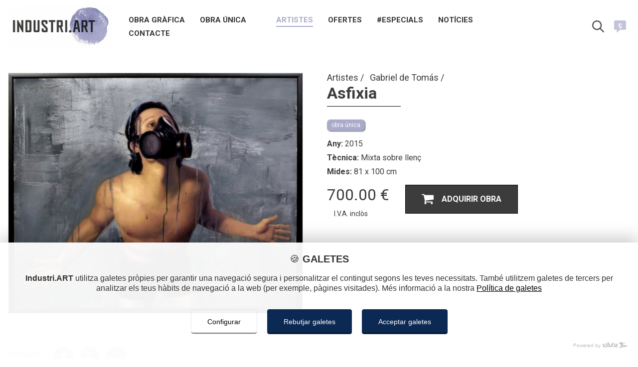

--- FILE ---
content_type: text/html; charset=utf-8
request_url: https://www.industri.art/ca/gabriel-de-tomas/obres/asfixia
body_size: 5487
content:
<!DOCTYPE html>
<html lang="ca">

<head>
    <meta charset="utf-8" />
<title>Asfixia | Obres | Gabriel de Tomás | Industri.ART</title>
<meta name="description" content="Any: 2015 Tècnica: Mixta sobre llenç Mides: 81 x 100 cm " />

<meta name="author" content="Sollutia.com" />
<meta name="viewport" content="width=device-width, initial-scale=1" />
<meta property="og:type" content="website" />
<meta property="og:title" content="Asfixia | Obres | Gabriel de Tomás | Industri.ART" />
<meta property="og:description" content="Any: 2015 Tècnica: Mixta sobre llenç Mides: 81 x 100 cm " />
<meta property="og:url" content="https://www.industri.art/ca/gabriel-de-tomas/obres/asfixia" />
<meta property="og:image" content="https://www.industri.art/upload/artistes/de-tomas-gabriel/1-(1).jpg" />

<!-- --------------------------------------------------------------- favicon -->
<link rel="apple-touch-icon" sizes="180x180" href="https://www.industri.art/layout/frontend/themes/industriart/images/icons/apple-touch-icon.png">
<link rel="icon" type="image/png" sizes="32x32" href="https://www.industri.art/layout/frontend/themes/industriart/images/icons/favicon-32x32.png">
<link rel="icon" type="image/png" sizes="16x16" href="https://www.industri.art/layout/frontend/themes/industriart/images/icons/favicon-16x16.png">
<link rel="manifest" href="https://www.industri.art/layout/frontend/themes/industriart/images/icons/site.webmanifest">
<link rel="mask-icon" href="https://www.industri.art/layout/frontend/themes/industriart/images/icons/safari-pinned-tab.svg" color="#5bbad5">
<meta name="msapplication-TileColor" content="#da532c">
<meta name="theme-color" content="#ffffff">
                <link rel="alternate" href="https://www.industri.art/ca/gabriel-de-tomas/obres/asfixia" hreflang="ca" />
                        <link rel="alternate" href="https://www.industri.art/es/gabriel-de-tomas/obras/asfixia" hreflang="es" />
                        <link rel="alternate" href="https://www.industri.art/en/gabriel-de-tomas/obras/asfixia" hreflang="en" />
        
<link rel="stylesheet" href="//code.sollutia.com/solluBEM/css/solluBEM.min.css" type="text/css" />
<link rel="stylesheet" href="https://www.industri.art/layout/frontend/template/assets/template.min.css?ver=1.0.10" type="text/css" />

<script src="//code.sollutia.com/templateBundle.php"></script>
<script defer src="https://www.industri.art/layout/frontend/template/assets/template.min.js?ver=1.0.10"></script>
<script defer src="https://www.industri.art/layout/frontend/template/assets/usuarios.min.js?ver=1.0.10"></script>

<script>
    const LANG_CURRENT = "ca";
    const LANG_DATA = JSON.parse('{"menu":"MEN\u00da","sitemap":["Mapa web","Sitemap"],"aviso_legal":"Av\u00eds legal","politica_privacidad":"Pol\u00edtica de privacitat","politica_cookies":"Pol\u00edtica de cookies","diseno_web":"Disseny web","preview":"Contingut en mode previsualitzaci\u00f3","w3c_valid":"P\u00e0gina validada amb el W3C","html5_valid":"P\u00e0gina validada amb \u00fas de HTML5","css3_valid":"P\u00e0gina validada amb \u00fas de CSS3","compartir":"Compartir","trabajando_contenido":{},"comment":[{},{},{},{},{},{},{},{}],"dia_1":"Dilluns","dia_2":"Dimarts","dia_3":"Dimecres","dia_4":"Dijous","dia_5":"Divendres","dia_6":"Dissabte","dia_7":"Diumenge","mes_01":"Gener","mes_02":"Febrer","mes_03":"Mar\u00e7","mes_04":"Abril","mes_05":"Maig","mes_06":"Juny","mes_07":"Juliol","mes_08":"Agost","mes_09":"Setembre","mes_10":"Octubre","mes_11":"Novembre","mes_12":"Desembre","lang_ca":"catal\u00e0","lang_de":"alemany","lang_en":"angl\u00e9s","lang_es":"espanyol","lang_fr":"franc\u00e9s","imagenes_txt":"Visita la nostra galeria de imatges.","imagenes_btn":"Totes les imatges","sin_imagenes":"No hi ha imatges publicades en aquest moment","videos_txt":"Visita la nostra galeria de videos.","videos_btn":"Tots els videos","sin_videos":"No hi ha videos publicats en aquest moment.","noticias_txt":"Coneix les nostres noticies i novetats.","noticias_btn":"Totes les noticies","sin_noticias":"No hi ha noticies publicades en aquest moment.","productos_btn":"Tots els nostres productes","sin_productos":"No hi han obres disponibles en aquest moment","share":"Compartir","noticias_listado":"Totes les noticies","leer_mas":"llegir m\u00e9s","ultimas_noticias":"\u00daltimes noticies","categorias":"Categories","contenido_no_disponible":"Contingut no disponible","desde":"Des de","inicio":"Inici","contacte_nosotros":"Contacta amb nosaltres","estas_en":"Est\u00e0s a","categoria_productos":"Categories de productes","anterior":"anterior","siguiente":"seg\u00fcent","a_la_cesta":"Afegir a la cistella","adquirir":"Adquirir obra","sin_stock":"Sense stock disponible","iva_incluido":"I.V.A. incl\u00f2s","error":"Oh, vaja... un error.","error_text":{},"error_text_options":"Prova el seguent:","error_text_options_01":{},"error_text_options_02_01":"Torna a la nostra","error_text_options_02_02":"p\u00e0gina de inici","error_text_options_02_03":"i utilitza les opcions de navegaci\u00f3 per trobar el que necessites.","error_text_options_03":"Pega-li una miradeta al nostre llistat de continguts que trobar\u00e0s m\u00e9s avall.","error_text_options_04_01":"Si encara aix\u00ed no trobes la informaci\u00f3 que busques, ","error_text_options_04_02":"contacta amb nosaltres","error_text_options_04_03":"e intentarem guiar-te pel bon cam\u00ed.","sitemap_txt":"Llistat de continguts.","nombre":"nom","email":"email","telefono":"tel\u00e8fon","asunto":"assumpte","acepto_politica":{},"acepto_politica_links":{},"enviar":"enviar","contacto_ok":"Gr\u00e0cies per contactar amb nosaltres, et respondrem el m\u00e9s prompte possible.","contacto_ko":"Oops! un error. Intenta-ho m\u00e9s tard, per favor.","contacto_email_ko":{},"contacto_rellenar":{},"rellenar_campos":{},"abbr_telefono":"T:","abbr_movil":"M:","abbr_fax":"Fax:","contacto_primera_capa":{},"contacto_user_ok":{},"contacto_user_ko":{},"mapa_contenidos":"Mapa de continguts","mapa_contenidos_txt":"Aquests s\u00f3n els continguts i la informaci\u00f3 que pots trobar a la nostra web.","que_buscas":"Qu\u00e8 est\u00e0s cercant?","resultado_busqueda":"Resultat de la recerca","resultados":"coincid\u00e8ncia","contenido_disponible_en":"contingut disponible en","min_length_search_term":"Introdueix almenys 3 car\u00e0cters per a realitzar una recerca","sin_resultados_para":"No hem trobat","nostres_artistes":"Els nostres artistes","noves_obres":"Noves obres","artistes":"Artistes","art_grafic":"Art gr\u00e0fic","obra_unica":"Obra \u00fanica","mes_informacio":"M\u00e9s informaci\u00f3","obres_de":"Obres de","obres_d":{},"mes_obres_de":"M\u00e9s obres de","mes_obres_d":{},"categories_de":"S\u00e8ries de","categories_d":{},"nombre_usuario":"Nom","apellidos_usuario":"Cognoms","tlf_usuario":"Tel\u00e8fon","movil_usuario":"M\u00f2bil","comentario":"Comentari","volver_atras":"Tornar enrere","sending_mail":"Enviant e-mail","saludo":"Hola, ","interesado_mail":{},"datos_obra":{},"datos_usuario":{},"cuadro":"Obra","autor":"Autor\/a","precio":"Preu","interesado_en":{},"contacte_con":{},"contacto_web":"Contacte web","contacto_desde":"Contacte des de ","la_coleccio":"la colecci\u00f3","venut":"Venut","forma_part_de":"Forma part de "}');
    const SITE_URL = "https://www.industri.art/";
    const PUBLIC_URL = "https://www.industri.art/layout/frontend/";
    const SITENAME = "Industri.ART";
    const ARRAIL = "/";
    const COOKIE_ALERT_DOMAIN = SITENAME.replace(/ /g, '');
    const COOKIE_ALERT_URL = "https://www.industri.art/ca/politica-de-cookies";
    const ID = "305";
    const SESSION_USER_NAME = "";
    const LOADING_LAYER_LOGO = "https://www.industri.art/layout/frontend/themes/industriart/images/industriart-logo-color.jpg";
    const OTHER_COUNTRY_ID = 37;
            const ORDER_MAX_UNITS = 100;
    </script>
    <script>
        const SHOP_APP_URL = "https://www.industri.art/app-shop/";
    </script>
    <script defer src="https://www.industri.art/app-shop/js/main.min.js?ver=1.0.10"></script>
<!-- Global site tag (gtag.js) - Google Analytics -->
<script async type="text/plain" class="cm-analytics__script" data-src="https://www.googletagmanager.com/gtag/js?id=G-9RF4FRZD0X"></script>
<script type="text/plain" class="cm-analytics__script">
window.dataLayer = window.dataLayer || [];
function gtag(){dataLayer.push(arguments);}
gtag('js', new Date());

gtag('config', 'G-9RF4FRZD0X');
</script>

<!-- style -->
<link rel="stylesheet" href="https://fonts.googleapis.com/css?family=Poppins:400,600,700" />
<link href="https://fonts.googleapis.com/css2?family=Cardo:ital,wght@0,400;0,700;1,400&family=Montserrat:ital,wght@0,300;0,400;0,600;0,700;1,400&display=swap" rel="stylesheet">
<link href="https://fonts.googleapis.com/css2?family=Roboto:wght@100;300;400;500;700&display=swap" rel="stylesheet">
<link rel="stylesheet" href="https://www.industri.art/layout/frontend/lib/lightGallery/dist/css/lightgallery.min.css" type="text/css" />
<link rel="stylesheet" href="https://www.industri.art/layout/frontend/themes/industriart/style/main.min.css?ver=1.0.10" type="text/css" />

<!-- scripts -->
<script defer src="https://www.industri.art/layout/frontend/lib/lightGallery/dist/js/lightgallery-all.min.js"></script>
<script defer src="https://www.industri.art/layout/frontend/themes/industriart/js/main.min.js?ver=1.0.10"></script>

</head>

<body class="productos-item">
    <div id="wrapper" class="">
        <header class="o-mainHeader">
    <div class="wrap">

        <div class="row o-mainHeader__menu">
            <div class="col-80 o-mainHeader__logo">
                <div class="m-logo">
                    <a href="https://www.industri.art/ca/" class="m-logo__link" rel="home">
                        <img src="https://www.industri.art/layout/frontend/themes/industriart/images/industriart-logo-3.gif" class="m-logo__img js-siteLogo" alt="Industri.ART" />
                    </a>
                </div>
                <div class="o-mainHeader__nav">
                    <nav class="o-mainNav o-nav js-mainNav">
    <ul class="o-mainNav__list">
        <li class='o-nav__item '><a class="o-nav__link " href="https://www.industri.art/ca/obra-grafica" rel='section'>Obra gràfica</a></li><li class='o-nav__item '><a class="o-nav__link " href="https://www.industri.art/ca/obra-unica" rel='section'>Obra única</a></li><li class='o-nav__item '><a class="o-nav__link " href="" rel='section'></a></li><li class='o-nav__item -selected'><a class="o-nav__link " href="https://www.industri.art/ca/artistes" rel='section'>Artistes</a></li><li class='o-nav__item '><a class="o-nav__link " href="https://www.industri.art/ca/ofertes" rel='section'>Ofertes</a></li><li class='o-nav__item '><a class="o-nav__link " href="https://www.industri.art/ca/especials" rel='section'>#Especials</a></li><li class='o-nav__item '><a class="o-nav__link " href="https://www.industri.art/ca/blog" rel='section'>Notícies</a></li><li class='o-nav__item '><a class="o-nav__link " href="https://www.industri.art/ca/localitzacio-i-contacte" rel='section'>Contacte</a></li>        <div class="o-mainNav__searhLang">
            <div class="o-mainNav__searchForm">
                                 <div class="m-searchGroup">
    <form id="search_form_2" class="m-searchForm" method="GET" action="https://www.industri.art/ca/cercar">
        <input type="text" name="search_term" id="search_term" placeholder="Què estàs cercant?"  />
        <button type="submit" class="a-button m-searchForm__submit ">
            <i class="a-themeIcon -search"></i>
        </button>
    </form>
</div>            </div>
            <li class="o-mainNav__langSelector">
                <div class="m-langGroup">
    <a href="https://www.industri.art/ca/gabriel-de-tomas/obres/asfixia" rel="alternate" hreflang="ca" class="-selected "><span class="m-langGroup__span"><i class="m-media__object a-themeIcon -language "></i><span class="m-media__abbv">ç</span></span></a><a href="https://www.industri.art/es/gabriel-de-tomas/obras/asfixia" rel="alternate" hreflang="es" class=" "><span class="m-langGroup__span"><i class="m-media__object a-themeIcon -language "></i><span class="m-media__abbv">ñ</span></span></a><a href="https://www.industri.art/en/gabriel-de-tomas/obras/asfixia" rel="alternate" hreflang="en" class=" "><span class="m-langGroup__span"><i class="m-media__object a-themeIcon -language -english"></i><span class="m-media__abbv">en</span></span></a></div>            </li>
        </div>
    </ul>
</nav>                </div>
            </div>

            <div class="col-20 o-mainHeader__navBar">

                <div class="o-mainHeader__searchForm">
                                        <div class="m-searchGroup">
    <form id="search_form" class="m-searchForm" method="GET" action="https://www.industri.art/ca/cercar">
        <input type="text" name="search_term" id="search_term" placeholder="Què estàs cercant?"  />
        <button type="submit" class="a-button m-searchForm__submit js-search">
            <i class="a-themeIcon -search"></i>
        </button>
    </form>
</div>                </div>

                <div class="o-mainHeader__lang">
                    <div class="m-langGroup">
    <a href="https://www.industri.art/ca/gabriel-de-tomas/obres/asfixia" rel="alternate" hreflang="ca" class="-selected "><span class="m-langGroup__span"><i class="m-media__object a-themeIcon -language "></i><span class="m-media__abbv">ç</span></span></a><a href="https://www.industri.art/es/gabriel-de-tomas/obras/asfixia" rel="alternate" hreflang="es" class=" "><span class="m-langGroup__span"><i class="m-media__object a-themeIcon -language "></i><span class="m-media__abbv">ñ</span></span></a><a href="https://www.industri.art/en/gabriel-de-tomas/obras/asfixia" rel="alternate" hreflang="en" class=" "><span class="m-langGroup__span"><i class="m-media__object a-themeIcon -language -english"></i><span class="m-media__abbv">en</span></span></a></div>                </div>



                <div class="o-mainHeader__navLauncher m-media -center js-mainLauncher">
                    <button class="m-launcher m-media__object js-mainLauncherIcon">
                        <span></span>
                        <span></span>
                        <span></span>
                        <span></span>
                    </button>
                    <span class="m-launcher__text m-media__content"></span>
                </div>
            </div>
        </div>



    </div>

</header>        <main>
            <section class="p-productItem" data-user="66" data-product="305"">
    <div class=" wrap">
    <div class="p-productItem__contentGroup -fullWidth">
        
                    <a href="https://www.industri.art/ca/" class="m-logo__link js-replaceLogo" rel="home">
                <img src="https://www.industri.art/layout/common/_thumb/logo_industriart-230x97-zc1.png" class="m-logo__img js-siteLogo" alt="Industri.ART" />
            </a>
        
        <div class="p-productItem__info">

            <div class="row">
                                    <div class="col-50 js-lightgallery">
                        <div class="o-productGallery">
            <figure class="o-productGallery__main js-lazyLoad">
            <a href="https://www.industri.art/upload/artistes/de-tomas-gabriel/1-(1).jpg">
                <img class="o-productGallery__mainImage" data-src="https://www.industri.art/layout/common/_thumb/1-(1)-800x0-zc.jpg" src="https://www.industri.art/layout/common/_thumb/1-(1)-800x0-zc.jpg" alt="Asfixia" />
            </a>
        </figure>
        </div>                    </div>
                                <div class="col-50 p-productItem__column">
                    <div class="m-breadcrumbs">
                <a href="https://www.industri.art/ca/artistes" class="m-breadcrumbs__link">
                Artistes            </a>
                    <a href="https://www.industri.art/ca/gabriel-de-tomas" class="m-breadcrumbs__link">
                Gabriel de Tomás            </a>
        </div>                    <header class="m-pageHeader">
                        <h1 class="m-pageHeader__title -line">
                            Asfixia                        </h1>
                    </header>
                                                                <div class="p-productItem__tag">
                            <a href="https://www.industri.art/ca/obra-unica">
                                obra única                            </a>
                        </div>
                    
                    
                    <div class="-editorContent">
                        <div class="p-productItem__content">
                            <p><strong>Any:</strong> 2015</p>

<p><strong>T&egrave;cnica: </strong>Mixta sobre llen&ccedil;</p>

<p><strong>Mides:</strong> 81 x 100 cm&nbsp;</p>
                        </div>
                    </div>

                    

                    
                    <div class="o-productToCart">
    <div class="o-productToCart__info">
                <p class="o-productToCart__priceCurrent js-priceCurrentContainer -blurrable">
            <span class="js-priceCurrent">700.00</span> &euro;
        </p>

        <p class="o-productToCart__ivaInfo">I.V.A. inclòs</p>
    </div>
            <button class="o-productToCart__submit js-productToCart__adquirir -secundary"><i class="a-themeIcon -buy"></i>Adquirir obra</button>
    </div>

                </div>


            </div>
            <div class="o-share">
                <div class="m-share">
    <p class="m-share__title">Compartir:</p>
    <div class="m-share__list js-shareGroup"></div>
</div>            </div>


            
                            <div class="p-productItem__more">Més obres de Gabriel de Tomás </div>

                    <div class="o-productList">
        <ul class="o-productList__list list-4 js-lazyLoad">
                                                                        <li class="o-productList__item">
                            <figure class="o-productList__figure">
                                <a href="https://www.industri.art/ca/gabriel-de-tomas/obres/la-ninfa-y-el-angel">
                                    <span class="o-productList__color "><span class="a-venut"></span></span>
                                    <img class="o-productList__image" data-src="https://www.industri.art/layout/common/_thumb/La-ninfa-y-el-angel-0x800-zc0.jpg" src="https://www.industri.art/layout/common/_thumb/La-ninfa-y-el-angel-0x80-zc0.jpg" alt="La ninfa y el ángel" />
                                </a>
                                <div class="o-productList__shadow"></div>
                            </figure>
                            <div class="o-productList__content">
                                <p class="o-productList__title">
                                    <a href="https://www.industri.art/ca/gabriel-de-tomas/obres/la-ninfa-y-el-angel" class="o-productList__link">
                                        La ninfa y el ángel                                    </a>
                                </p>

                                <p class="o-productList__author">
                                    Gabriel de Tomás                                </p>

                                
                                                                    <div class="o-productList__prices">
                                                                                                                        <span class="o-productList__basePrice">2500.00 €</span>
                                    </div>
                                                            </div>
                        </li>
                                                                                                                                                                            <li class="o-productList__item">
                            <figure class="o-productList__figure">
                                <a href="https://www.industri.art/ca/gabriel-de-tomas/obres/amantes">
                                    <span class="o-productList__color "><span class="a-venut"></span></span>
                                    <img class="o-productList__image" data-src="https://www.industri.art/layout/common/_thumb/2-(1)-0x800-zc0.jpg" src="https://www.industri.art/layout/common/_thumb/2-(1)-0x80-zc0.jpg" alt="Amantes" />
                                </a>
                                <div class="o-productList__shadow"></div>
                            </figure>
                            <div class="o-productList__content">
                                <p class="o-productList__title">
                                    <a href="https://www.industri.art/ca/gabriel-de-tomas/obres/amantes" class="o-productList__link">
                                        Amantes                                    </a>
                                </p>

                                <p class="o-productList__author">
                                    Gabriel de Tomás                                </p>

                                
                                                                    <div class="o-productList__prices">
                                                                                                                        <span class="o-productList__basePrice">800.00 €</span>
                                    </div>
                                                            </div>
                        </li>
                                                                                                            <li class="o-productList__item">
                            <figure class="o-productList__figure">
                                <a href="https://www.industri.art/ca/gabriel-de-tomas/obres/el-momento">
                                    <span class="o-productList__color "><span class="a-venut"></span></span>
                                    <img class="o-productList__image" data-src="https://www.industri.art/layout/common/_thumb/el-momento-0x800-zc0.jpg" src="https://www.industri.art/layout/common/_thumb/el-momento-0x80-zc0.jpg" alt="El momento" />
                                </a>
                                <div class="o-productList__shadow"></div>
                            </figure>
                            <div class="o-productList__content">
                                <p class="o-productList__title">
                                    <a href="https://www.industri.art/ca/gabriel-de-tomas/obres/el-momento" class="o-productList__link">
                                        El momento                                    </a>
                                </p>

                                <p class="o-productList__author">
                                    Gabriel de Tomás                                </p>

                                
                                                                    <div class="o-productList__prices">
                                                                                                                        <span class="o-productList__basePrice">1000.00 €</span>
                                    </div>
                                                            </div>
                        </li>
                                                                                                            <li class="o-productList__item">
                            <figure class="o-productList__figure">
                                <a href="https://www.industri.art/ca/gabriel-de-tomas/obres/calma">
                                    <span class="o-productList__color "><span class="a-venut"></span></span>
                                    <img class="o-productList__image" data-src="https://www.industri.art/layout/common/_thumb/Calma-0x800-zc0.jpg" src="https://www.industri.art/layout/common/_thumb/Calma-0x80-zc0.jpg" alt="Calma" />
                                </a>
                                <div class="o-productList__shadow"></div>
                            </figure>
                            <div class="o-productList__content">
                                <p class="o-productList__title">
                                    <a href="https://www.industri.art/ca/gabriel-de-tomas/obres/calma" class="o-productList__link">
                                        Calma                                    </a>
                                </p>

                                <p class="o-productList__author">
                                    Gabriel de Tomás                                </p>

                                
                                                                    <div class="o-productList__prices">
                                                                                                                        <span class="o-productList__basePrice">2000.00 €</span>
                                    </div>
                                                            </div>
                        </li>
                                                                                                            <li class="o-productList__item">
                            <figure class="o-productList__figure">
                                <a href="https://www.industri.art/ca/gabriel-de-tomas/obres/el-vinculo">
                                    <span class="o-productList__color "><span class="a-venut"></span></span>
                                    <img class="o-productList__image" data-src="https://www.industri.art/layout/common/_thumb/el-vincculo-0x800-zc0.jpg" src="https://www.industri.art/layout/common/_thumb/el-vincculo-0x80-zc0.jpg" alt="El vínculo" />
                                </a>
                                <div class="o-productList__shadow"></div>
                            </figure>
                            <div class="o-productList__content">
                                <p class="o-productList__title">
                                    <a href="https://www.industri.art/ca/gabriel-de-tomas/obres/el-vinculo" class="o-productList__link">
                                        El vínculo                                    </a>
                                </p>

                                <p class="o-productList__author">
                                    Gabriel de Tomás                                </p>

                                
                                                                    <div class="o-productList__prices">
                                                                                                                        <span class="o-productList__basePrice">1000.00 €</span>
                                    </div>
                                                            </div>
                        </li>
                                                                                                            <li class="o-productList__item">
                            <figure class="o-productList__figure">
                                <a href="https://www.industri.art/ca/gabriel-de-tomas/obres/flor-de-pasion">
                                    <span class="o-productList__color "><span class="a-venut"></span></span>
                                    <img class="o-productList__image" data-src="https://www.industri.art/layout/common/_thumb/flor-de-pasion-0x800-zc0.jpg" src="https://www.industri.art/layout/common/_thumb/flor-de-pasion-0x80-zc0.jpg" alt="Flor de pasión" />
                                </a>
                                <div class="o-productList__shadow"></div>
                            </figure>
                            <div class="o-productList__content">
                                <p class="o-productList__title">
                                    <a href="https://www.industri.art/ca/gabriel-de-tomas/obres/flor-de-pasion" class="o-productList__link">
                                        Flor de pasión                                    </a>
                                </p>

                                <p class="o-productList__author">
                                    Gabriel de Tomás                                </p>

                                
                                                                    <div class="o-productList__prices">
                                                                                                                        <span class="o-productList__basePrice">5000.00 €</span>
                                    </div>
                                                            </div>
                        </li>
                                                                                                            <li class="o-productList__item">
                            <figure class="o-productList__figure">
                                <a href="https://www.industri.art/ca/gabriel-de-tomas/obres/orquideas">
                                    <span class="o-productList__color "><span class="a-venut"></span></span>
                                    <img class="o-productList__image" data-src="https://www.industri.art/layout/common/_thumb/orquideas-0x800-zc0.jpg" src="https://www.industri.art/layout/common/_thumb/orquideas-0x80-zc0.jpg" alt="Orquídeas" />
                                </a>
                                <div class="o-productList__shadow"></div>
                            </figure>
                            <div class="o-productList__content">
                                <p class="o-productList__title">
                                    <a href="https://www.industri.art/ca/gabriel-de-tomas/obres/orquideas" class="o-productList__link">
                                        Orquídeas                                    </a>
                                </p>

                                <p class="o-productList__author">
                                    Gabriel de Tomás                                </p>

                                
                                                                    <div class="o-productList__prices">
                                                                                                                        <span class="o-productList__basePrice">2000.00 €</span>
                                    </div>
                                                            </div>
                        </li>
                                                                                                            <li class="o-productList__item">
                            <figure class="o-productList__figure">
                                <a href="https://www.industri.art/ca/gabriel-de-tomas/obres/pensamientos">
                                    <span class="o-productList__color "><span class="a-venut"></span></span>
                                    <img class="o-productList__image" data-src="https://www.industri.art/layout/common/_thumb/pensamientos-0x800-zc0.jpg" src="https://www.industri.art/layout/common/_thumb/pensamientos-0x80-zc0.jpg" alt="Pensamientos" />
                                </a>
                                <div class="o-productList__shadow"></div>
                            </figure>
                            <div class="o-productList__content">
                                <p class="o-productList__title">
                                    <a href="https://www.industri.art/ca/gabriel-de-tomas/obres/pensamientos" class="o-productList__link">
                                        Pensamientos                                    </a>
                                </p>

                                <p class="o-productList__author">
                                    Gabriel de Tomás                                </p>

                                
                                                                    <div class="o-productList__prices">
                                                                                                                        <span class="o-productList__basePrice">700.00 €</span>
                                    </div>
                                                            </div>
                        </li>
                                                                                                            <li class="o-productList__item">
                            <figure class="o-productList__figure">
                                <a href="https://www.industri.art/ca/gabriel-de-tomas/obres/orquideas-blancas">
                                    <span class="o-productList__color "><span class="a-venut"></span></span>
                                    <img class="o-productList__image" data-src="https://www.industri.art/layout/common/_thumb/orquideas-blancas-0x800-zc0.jpg" src="https://www.industri.art/layout/common/_thumb/orquideas-blancas-0x80-zc0.jpg" alt="Orquídeas blancas" />
                                </a>
                                <div class="o-productList__shadow"></div>
                            </figure>
                            <div class="o-productList__content">
                                <p class="o-productList__title">
                                    <a href="https://www.industri.art/ca/gabriel-de-tomas/obres/orquideas-blancas" class="o-productList__link">
                                        Orquídeas blancas                                    </a>
                                </p>

                                <p class="o-productList__author">
                                    Gabriel de Tomás                                </p>

                                
                                                                    <div class="o-productList__prices">
                                                                                                                        <span class="o-productList__basePrice">800.00 €</span>
                                    </div>
                                                            </div>
                        </li>
                                                                                                            <li class="o-productList__item">
                            <figure class="o-productList__figure">
                                <a href="https://www.industri.art/ca/gabriel-de-tomas/obres/rosas-rojas">
                                    <span class="o-productList__color "><span class="a-venut"></span></span>
                                    <img class="o-productList__image" data-src="https://www.industri.art/layout/common/_thumb/rosas-0x800-zc0.jpg" src="https://www.industri.art/layout/common/_thumb/rosas-0x80-zc0.jpg" alt="Rosas rojas" />
                                </a>
                                <div class="o-productList__shadow"></div>
                            </figure>
                            <div class="o-productList__content">
                                <p class="o-productList__title">
                                    <a href="https://www.industri.art/ca/gabriel-de-tomas/obres/rosas-rojas" class="o-productList__link">
                                        Rosas rojas                                    </a>
                                </p>

                                <p class="o-productList__author">
                                    Gabriel de Tomás                                </p>

                                
                                                                    <div class="o-productList__prices">
                                                                                                                        <span class="o-productList__basePrice">1000.00 €</span>
                                    </div>
                                                            </div>
                        </li>
                                                                                                            <li class="o-productList__item">
                            <figure class="o-productList__figure">
                                <a href="https://www.industri.art/ca/gabriel-de-tomas/obres/liliums">
                                    <span class="o-productList__color "><span class="a-venut"></span></span>
                                    <img class="o-productList__image" data-src="https://www.industri.art/layout/common/_thumb/12-0x800-zc0.jpg" src="https://www.industri.art/layout/common/_thumb/12-0x80-zc0.jpg" alt="Liliums" />
                                </a>
                                <div class="o-productList__shadow"></div>
                            </figure>
                            <div class="o-productList__content">
                                <p class="o-productList__title">
                                    <a href="https://www.industri.art/ca/gabriel-de-tomas/obres/liliums" class="o-productList__link">
                                        Liliums                                    </a>
                                </p>

                                <p class="o-productList__author">
                                    Gabriel de Tomás                                </p>

                                
                                                                    <div class="o-productList__prices">
                                                                                                                        <span class="o-productList__basePrice">900.00 €</span>
                                    </div>
                                                            </div>
                        </li>
                                                                                                            <li class="o-productList__item">
                            <figure class="o-productList__figure">
                                <a href="https://www.industri.art/ca/gabriel-de-tomas/obres/cabo-batidor">
                                    <span class="o-productList__color "><span class="a-venut"></span></span>
                                    <img class="o-productList__image" data-src="https://www.industri.art/layout/common/_thumb/gabriel-de-tomas-cabo-batidor_pastel_65x50-0x800-zc0.jpg" src="https://www.industri.art/layout/common/_thumb/gabriel-de-tomas-cabo-batidor_pastel_65x50-0x80-zc0.jpg" alt="Cabo Batidor" />
                                </a>
                                <div class="o-productList__shadow"></div>
                            </figure>
                            <div class="o-productList__content">
                                <p class="o-productList__title">
                                    <a href="https://www.industri.art/ca/gabriel-de-tomas/obres/cabo-batidor" class="o-productList__link">
                                        Cabo Batidor                                    </a>
                                </p>

                                <p class="o-productList__author">
                                    Gabriel de Tomás                                </p>

                                
                                                                    <div class="o-productList__prices">
                                                                                                                        <span class="o-productList__basePrice">280.00 €</span>
                                    </div>
                                                            </div>
                        </li>
                                                                                    </ul>
            </div>
            
        </div>
    </div>
    </div>
</section>        </main>
        <footer class="o-mainFooter">
    <div class="wrap">
        <div class="row">
            <div class="col-33 o-mainFooter__contact">
                <ul class="o-mainFooter__legalNav">
                    <li class='o-nav__item '><a class="o-nav__link " href="https://www.industri.art/ca/obra-grafica" rel='section'>Obra gràfica</a></li><li class='o-nav__item '><a class="o-nav__link " href="https://www.industri.art/ca/obra-unica" rel='section'>Obra única</a></li><li class='o-nav__item '><a class="o-nav__link " href="" rel='section'></a></li><li class='o-nav__item -selected'><a class="o-nav__link " href="https://www.industri.art/ca/artistes" rel='section'>Artistes</a></li><li class='o-nav__item '><a class="o-nav__link " href="https://www.industri.art/ca/ofertes" rel='section'>Ofertes</a></li><li class='o-nav__item '><a class="o-nav__link " href="https://www.industri.art/ca/especials" rel='section'>#Especials</a></li><li class='o-nav__item '><a class="o-nav__link " href="https://www.industri.art/ca/blog" rel='section'>Notícies</a></li><li class='o-nav__item '><a class="o-nav__link " href="https://www.industri.art/ca/localitzacio-i-contacte" rel='section'>Contacte</a></li>                </ul>
            </div>
            <div class="col-33 o-mainFooter__social">
                <img src="https://www.industri.art/layout/frontend/themes/industriart/images/industriart-logo.jpg" class="o-mainFooter__logo" alt="Industri.ART">
                    <div class="m-socialLinks">
                        <a href="https://www.facebook.com/alcoicultura/" target="_blank" class="m-socialLinks__item">
                    <i class="m-socialLinks__icon a-themeIcon -facebook">facebook</i>
                </a>
                        <a href="https://twitter.com/alcoicultura" target="_blank" class="m-socialLinks__item">
                    <i class="m-socialLinks__icon a-themeIcon -twitter">twitter</i>
                </a>
            </div>
                <img src="https://www.industri.art/layout/frontend/themes/industriart/images/logo-ajuntament.png" class="o-mainFooter__logoAjuntament" alt="Industri.ART">
            </div>
            <div class="col-33 o-mainFooter__legal">
                <ul class="o-mainFooter__legalNav">
                    <li class='o-nav__item '><a class="o-nav__link " href="https://www.industri.art/ca/avis-legal" rel='section'>Avís legal</a></li><li class='o-nav__item '><a class="o-nav__link " href="https://www.industri.art/ca/politica-de-privacitat" rel='section'>Política de privacitat</a></li><li class='o-nav__item '><a class="o-nav__link " href="https://www.industri.art/ca/politica-de-cookies" rel='section'>Política de cookies</a></li>                    <li class="o-nav__item">
                        <a class="o-nav__link" href="https://www.industri.art/ca/sitemap">
                            <span>Mapa web</span>
                        </a>
                    </li>
                                    </ul>
            </div>
        </div>
    </div>
    <div class="o-mainFooter__copyright -aCenter">
        <p>&COPY;2020 - 2026 Industri.ART</p>
    </div>
</footer>
<div class="m-goTopContainer">
    <button type="button" class="js-goTop a-goTop">^</button>
</div>    </div>
</body>

</html>

--- FILE ---
content_type: application/javascript
request_url: https://www.industri.art/layout/frontend/template/assets/template.min.js?ver=1.0.10
body_size: 2255
content:
function setTextOrValue(target_selector,content){$(target_selector).each((function(){let $target=$(this);$target.is("input")?$target.val(content):$target.text(content)}))}function lockElement($element){"string"==typeof $element&&($element=$($element)),$element.addClass("-locked")}function unlockElement($element){"string"==typeof $element&&($element=$($element)),$element.removeClass("-locked")}function setLoadingButton($button){"string"==typeof $button&&($button=$($button)),$button.addClass("-disabled -loading").prop("disabled",!0)}function unsetLoadingButton($button){"string"==typeof $button&&($button=$($button)),$button.removeClass("-disabled -loading").prop("disabled",!1)}function setLoadingFormSubmitButton($target){$button=$("[type='submit']",$target),setLoadingButton($button)}function unsetLoadingFormSubmitButton($target){$button=$("[type='submit']",$target),unsetLoadingButton($button)}function formLoading($form){setLoadingFormSubmitButton($form),$(".o-alertGroup .m-alert",$form).slideUp(200),$("input, textarea, select",$form).prop("disabled",!0)}function formLoaded($form,disableSubmit=!0,cleanForm=!0){setTimeout((function(){unsetLoadingFormSubmitButton($form),$("input, textarea, select",$form).prop("disabled",!1),disableSubmit&&$("[type='submit']",$form).addClass("-disabled").prop("disabled",!0),cleanForm&&($("input:not([type='hidden']), textarea",$form).val(""),$("input[type='checkbox']").prop("checked",!1))}),500)}function contactFormSend(form){const $form=$(form),formSerialized=$form.serialize();formLoading($form),$.post(PUBLIC_URL+"ajax/contact-send.php",{formData:formSerialized,lang:LANG_CURRENT},(function(response){response.success?(formLoaded($form),$(".js-alert.-ok",form).delay(500).fadeIn(300)):($(".js-alert.-catastrofe",form).fadeIn(300),formLoaded(form,!1))}),"json")}function is_responsive(){return"block"===$(".js-mainLauncher").css("display")}function check_responsive(){is_responsive()?($(".subemu > ul").removeAttr("style"),$(".producto-articulo h1, .producto-listado h1").appendTo(".main-launcher .text"),responsive_tables("set")):($(".o-mainNav ul").removeAttr("style"),$(".producto-listado .main-launcher .text h1").prependTo(".m-contentMainHeader"),$(".producto-articulo .main-launcher .text h1").prependTo(".content"),responsive_tables("unset"))}function responsive_tables(action){const table_scroller=$("<div class='table_scroller'></div>"),fake_scroller=$("<span class='icon scroll left'></span><span class='icon scroll right active'></span><div class='fake_scroller'><div></div></div>"),table_scroll_container=$("<div class='table_scroller_container'></div>");switch(action){case"set":$(".editor_content table").each((function(){const tabla=$(this);if(tabla.on("click",(function(){console.info($(this).width())})),!tabla.parent().hasClass("table_scroller")){const new_container=table_scroller.clone().insertAfter(tabla).append(tabla),global_conainer=table_scroll_container.clone().insertAfter(new_container).append(new_container);fake_scroller.clone().insertBefore(new_container).find("div").css({width:tabla.width()});const scroll=$(".table_scroller",global_conainer),fake_scroll=$(".fake_scroller",global_conainer);scroll.scroll((function(){const scrollLeft=scroll.scrollLeft(),maxScroll=tablaW-scroll.width();fake_scroll.scrollLeft(scrollLeft),update_scroll_arrow(scrollLeft,maxScroll,global_conainer)})),fake_scroll.scroll((function(){const scrollLeft=fake_scroll.scrollLeft(),maxScroll=tablaW-scroll.width();scroll.scrollLeft(scrollLeft),update_scroll_arrow(scrollLeft,maxScroll,global_conainer)}));const tablaW=tabla.innerWidth(),containerW=global_conainer.width();containerW>=tablaW&&(fake_scroll.remove(),$(".scroll",global_conainer).remove())}}))}}function update_scroll_arrow(scrollLeft,maxScroll,container){scrollLeft>0&&scrollLeft<maxScroll&&$(".icon.scroll",container).addClass("active"),scrollLeft>=maxScroll&&($(".scroll.right",container).removeClass("active"),$(".scroll.left",container).addClass("active")),0===scrollLeft&&($(".scroll.left",container).removeClass("active"),$(".scroll.right",container).addClass("active"))}function check_scroll(){var distance;$(window).scrollTop()>=200?($("#wrapper").addClass("-minify"),$(".m-goTopContainer").fadeIn(300)):($("#wrapper").removeClass("-minify"),$(".m-goTopContainer").fadeOut(300))}function save_banner_click(item){var banner=item.attr("data-id");$.post(PUBLIC_URL+"ajax/functions.php",{banner:banner,action:"save_click_banner"},(function(response){console.info("Nice click! :)")}))}function displayMoneyNumber(number){return addCommas(number.toFixed(2))}function displayPriceDiscount(price,discount){price>discount&&discount>0?($(".js-priceBeforeContainer").slideDown(200),$(".js-priceBefore").text(displayMoneyNumber(price)),$(".js-priceCurrent").text(displayMoneyNumber(discount))):($(".js-priceBeforeContainer").hide(),$(".js-priceCurrent").text(displayMoneyNumber(price)))}function popupDisableBodyScroll($popup){$target=$(".m-popup__container",$popup),bodyScrollLock.disableBodyScroll($target)}function popupEnableBodyScroll($popup){bodyScrollLock.clearAllBodyScrollLocks()}function closePopup($popup){popupEnableBodyScroll($popup),$popup.fadeOut(200,(function(){$popup.remove()}))}function setPopupEvents($popup){$(".js-closePopup",$popup).on("click",(function(){closePopup($popup)})),$popup.on("click",(function(event){$(event.originalEvent.target).hasClass("m-popup")&&closePopup($popup)}))}function createPopup(){let $popup=$("<article>",{class:"m-popup"}),$popup__wrap=$("<div>",{class:"m-popup__wrap"}),$popup__header=$("<div>",{class:"m-popup__header"}),$popup__title=$("<p>",{class:"m-popup__title"}),$popup__container=$("<div>",{class:"m-popup__container"}),$popup__content=$("<div>",{class:"m-popup__content"}),$popup__close=$("<button>",{class:"m-popup__close a-iconF6t-cross -iconSolo js-closePopup",type:"button"});return $popup__header.append($popup__title,$popup__close),$popup__container.append($popup__content),$popup__wrap.append($popup__header,$popup__container),$popup.append($popup__wrap),$popup.appendTo("body").hide().fadeIn(400),setPopupEvents($popup),popupDisableBodyScroll($popup),$popup}$(document).ready((function(){exists(".js-shareGroup")&&$(".js-shareGroup").fran6share(),$(".js-lightgallery").lightGallery({selector:"a"}),$(".zoom, .-zoom").lightGallery({selector:"this"}),$(".js-productCategoriesTreeToggler").on("click",(function(event){event.preventDefault(),$(" + .js-subemu",this).slideToggle(250)})),$(".o-productCategoriesTree__item.-selected").parents(".js-subemu").slideDown(250),$(".js-mainLauncher").on("click",(function(){const $launcher=$(this),$launcherIcon=$(".js-mainLauncherIcon"),$mainNav=$(".js-mainNav"),active=$(".js-mainLauncher").hasClass("-active");active?($launcher.removeClass("-active"),$launcherIcon.removeClass("-active")):($launcher.addClass("-active"),$launcherIcon.addClass("-active")),$mainNav.slideToggle(200)})),$(".js-subnavToggler").on("click",(function(event){event.preventDefault();const $launcher=$(this);$launcher.parent().find(".js-subnav").slideToggle(200);const active=$launcher.hasClass("-active");active?$launcher.removeClass("-active"):$launcher.addClass("-active")})),$(".js-goTop").on("click",(function(){scrollPageTo("#wrapper")})),exists("#contact_form")&&$("#contact_form").fran6FormValidation({ifValid:function(){contactFormSend("#contact_form")}}),$(".js-slidexouPortada, .js-slidexou, #slidexou_pagina").fran6gallery({duracio:4e3,velocitat:1e3,paginacio:0,timer:!1,bulletBackground:"#CCCCCC",bulletBackground_selected:"#AAAACC"}),$(".js-bannerClick").on("click",(function(){save_banner_click($(this))})),check_responsive(),check_scroll()})),$(window).resize((function(){check_responsive()})),$(window).scroll((function(){check_scroll()}));const cmpSettings={site_domain:"industri.art",site_name:SITENAME,cookies_fu:COOKIE_ALERT_URL,activeCookies:["analytics"],activeIframes:{analytics:["maps"]},activeProviders:{analytics:["google"]},lang_current:LANG_CURRENT};var cookieManager=new CookieManagerPlatform(cmpSettings);cmpDocumentReady(()=>{cookieManager.cmInit()});

--- FILE ---
content_type: application/javascript
request_url: https://www.industri.art/layout/frontend/themes/industriart/js/main.min.js?ver=1.0.10
body_size: 1051
content:
function artistImages(){screen.width>768?($(".p-productCategory__image").insertBefore(".m-pageHeader"),$(".o-productGallery__main").insertBefore(".o-productGallery__list")):($(".p-productCategory__image").insertBefore(".p-productCategory__opening"),$(".o-productGallery__main").insertAfter(".p-productItem__tag"))}function contactUser($form,$popup){var formulari=$form.serialize();if(setupOrderSavingLoading($popup),$("#accept_terms").prop("checked")){var product=$form.attr("data-product"),user=$form.attr("data-user");setTimeout((function(){$.post(SHOP_APP_URL+"ajax/shoppingcart-actions.php",{action:"contact",formData:formulari,lang:LANG_CURRENT,product:product,user:user},(function(response){let alertMsg=response.msg,hideLoadingBar=!1,showCloseButton=!1;response.success||("-catastrofe"===response.code&&(alertMsg=LANG_DATA.error_try_again+"<br /><em class='-subtle'>code: "+response.msg+"</em>"),hideLoadingBar=!0,showCloseButton=!0),loadingLayerDisplayAlert(alertMsg,response.code,showCloseButton,hideLoadingBar),response.success&&setTimeout((function(){closePopup($popup),unsetLoadingFormSubmitButton($form),$(".js-loadingLayer").remove()}),5e3)}),"json")}),500)}}$(document).ready((function(){artistImages(),$("#search_form").submit((function(event){console.log($("#search_form #search_term").val()),event.preventDefault(),!$(this).hasClass("-submit")&&$("#search_form #search_term").val().trim().length>0&&$("#search_form")[0].submit()})),$(".js-search").click((function(){$(this).parent().hasClass("-submit")&&0!=$("#search_term").val().trim().length||($(this).prev().animate({width:"toggle"}),$(this).parent().toggleClass("-submit"),$("#search_form #search_term").focus())})),$(".js-moreInformation").click((function(){exists(".p-productCategory__description")&&$(".p-productCategory__description").slideToggle(),exists(".p-productItem__features")&&$(".p-productItem__features").slideToggle()})),exists(".js-replaceLogo")&&($(".m-logo").empty(),$(".m-logo").append($(".js-replaceLogo"))),$(".m-langGroup a.-selected").click((function(event){event.preventDefault(),$(".m-langGroup a:not(.-selected)").slideToggle(),$(".m-langGroup").toggleClass("-desplegated")})),$(".js-productToCart__adquirir").click((function(){let $popup=createPopup();$(".m-popup__title",$popup).text(LANG_DATA.adquirir),$(".m-popup__content",$popup).load(PUBLIC_URL+"section/productos/includes/adquirir-obra.php",{lang:LANG_CURRENT},(function(){$(".js-goBack, .js-closePopup",$popup).on("click",(function(){closePopup($popup)})),$popup.on("click",(function(event){$(event.originalEvent.target).hasClass("m-popup")})),$(".js-terms").on("click",(function(){$(this).is(":checked")?$(".js-buttonWant").removeClass("-disabled").prop("disabled",!1):$(".js-buttonWant").addClass("-disabled").prop("disabled",!0)})),exists("#contactUserForm")&&$("#contactUserForm").fran6FormValidation({ifValid:function(){contactUser($("#contactUserForm"),$popup)}}),$(".m-pageHeader__title").clone().prependTo(".o-orderSummary__productTitle"),$(".p-productItem__general").clone().appendTo(".o-orderSummary__productGeneral"),$(".p-productItem__contentGroup  .o-productToCart__info").clone().appendTo(".o-orderSummary__productInfo"),$(".o-productGallery__mainImage").clone().appendTo(".o-orderSummary__product"),$("#contactUserForm").attr("data-product",$(".p-productItem").attr("data-product")),$("#contactUserForm").attr("data-user",$(".p-productItem").attr("data-user"))}))}))})),$(window).resize((function(){artistImages()}));